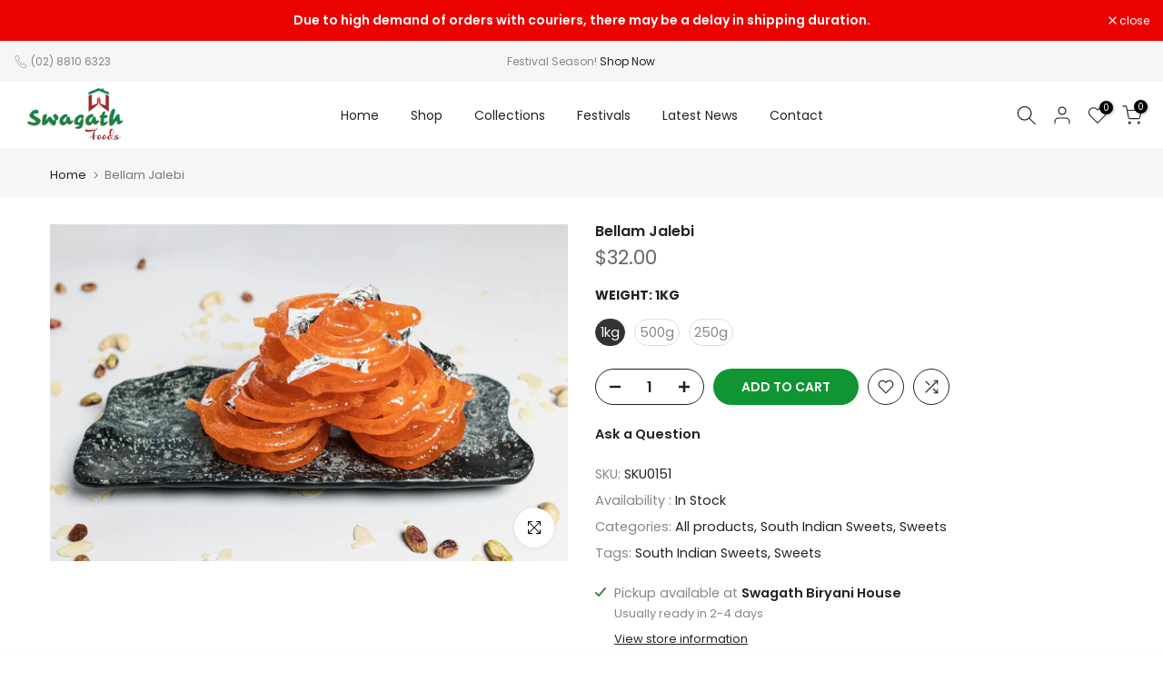

--- FILE ---
content_type: text/html; charset=utf-8
request_url: https://swagathfoods.com.au/variants/46292113293617/?section_id=pickup-availability
body_size: 1100
content:
<div id="shopify-section-pickup-availability" class="shopify-section"><div class="t4s-pickup-availability-container"><div class="t4s-pickup-availability-information t4s-d-flex"><svg aria-hidden="true" focusable="false" role="presentation" class="t4s-icon-svg t4s-icon-in-stock" viewBox="0 0 12 10"><path fill-rule="evenodd" clip-rule="evenodd" d="M3.293 9.707l-3-3a.999.999 0 1 1 1.414-1.414l2.236 2.236 6.298-7.18a.999.999 0 1 1 1.518 1.3l-7 8a1 1 0 0 1-.72.35 1.017 1.017 0 0 1-.746-.292z" fill="#212B36"/></svg> <div class="t4s-pickup-availability-information-container"><p class="t4s-pickup-availability-information__title">
              Pickup available at <strong>Swagath Biryani House</strong>
            </p>
            <p class="t4s-pickup-availability-information__stock t4s-pickup-availability-small-text">
              Usually ready in 2-4 days
            </p><button class="t4s-pickup-availability-information__button t4s-pickup-availability-small-text" data-pickup-availability-popup-open aria-haspopup="dialog">View store information</button>
        </div>
    </div>
    <div class="t4s-pickup-availability-popup t4s-mfp-btn-close-inline mfp-with-anim mfp-hide" id="pickupAvailabilityPopup" role="dialog" aria-modal="true" tabindex="-1">
      <div class="t4s-product-pickup"><div class="t4s-product-pickup__img t4s-bg-11" style="background: url(//swagathfoods.com.au/cdn/shop/files/bellam-jilebi_by_swagath_foods.jpg?v=1726640279&width=1)">
            <img class="lazyloadt4s t4s-lz--fadeIn" data-src="//swagathfoods.com.au/cdn/shop/files/bellam-jilebi_by_swagath_foods.jpg?v=1726640279&width=1" data-widths="[80,120,160,200]" data-optimumx="1.2" data-sizes="auto" src="data:image/svg+xml,%3Csvg%20viewBox%3D%220%200%201800%201171%22%20xmlns%3D%22http%3A%2F%2Fwww.w3.org%2F2000%2Fsvg%22%3E%3C%2Fsvg%3E" width="1800" height="1171" alt="Bellam Jalebi 1kg | swagath foods">
         </div><div class="t4s-product-pickup__infos">
           <div class="t4s-product-pickup__title">Bellam Jalebi</div><p class="t4s-product-pickup__variant">Weight:&nbsp;<span class="t4s-csecondary">1kg</span></p><div class="t4s-product-pickup__price">$32.00</div>
         </div>
      </div>
      <ul class="t4s-pickup-availability-list" role="list"><li class="t4s-pickup-availability-list__item">
            <h3 class="t4s-pickup-availability-list__location">
              Swagath Biryani House
            </h3>
            <div class="t4s-pickup-availability-list__stock t4s-pickup-availability-small-text"><svg aria-hidden="true" focusable="false" role="presentation" class="t4s-icon-svg t4s-icon-in-stock" viewBox="0 0 12 10"><path fill-rule="evenodd" clip-rule="evenodd" d="M3.293 9.707l-3-3a.999.999 0 1 1 1.414-1.414l2.236 2.236 6.298-7.18a.999.999 0 1 1 1.518 1.3l-7 8a1 1 0 0 1-.72.35 1.017 1.017 0 0 1-.746-.292z" fill="#212B36"/></svg> Pickup available, usually ready in 2-4 days
</div><address class="t4s-pickup-availability-list__address">
              <p>46 Station Street<br>Wentworthville NSW 2145<br>Australia</p>
            </address><p class="t4s-pickup-availability-list__phone t4s-pickup-availability-small-text">
                +61288106690<br>
              </p><a href="https://maps.google.com?daddr=46 Station Street New South Wales Australia"class="t4s-pickup-availability-list__btn t4s-pickup-availability-small-text t4s-d-inline-block" target="_blank" rel="noopener" aria-describedby="a11y-new-window-external-message"><svg aria-hidden="true" focusable="false" role="presentation" xmlns="http://www.w3.org/2000/svg" class="t4s-icon-svg t4s-icon-map" viewBox="0 0 384 512"><path d="M272 192C272 236.2 236.2 272 192 272C147.8 272 112 236.2 112 192C112 147.8 147.8 112 192 112C236.2 112 272 147.8 272 192zM192 160C174.3 160 160 174.3 160 192C160 209.7 174.3 224 192 224C209.7 224 224 209.7 224 192C224 174.3 209.7 160 192 160zM384 192C384 279.4 267 435 215.7 499.2C203.4 514.5 180.6 514.5 168.3 499.2C116.1 435 0 279.4 0 192C0 85.96 85.96 0 192 0C298 0 384 85.96 384 192H384zM192 48C112.5 48 48 112.5 48 192C48 204.4 52.49 223.6 63.3 249.2C73.78 274 88.66 301.4 105.8 329.1C134.2 375.3 167.2 419.1 192 451.7C216.8 419.1 249.8 375.3 278.2 329.1C295.3 301.4 310.2 274 320.7 249.2C331.5 223.6 336 204.4 336 192C336 112.5 271.5 48 192 48V48z"/></svg> Check this on google map</a>
          </li></ul>
  	</div></div>


</div>